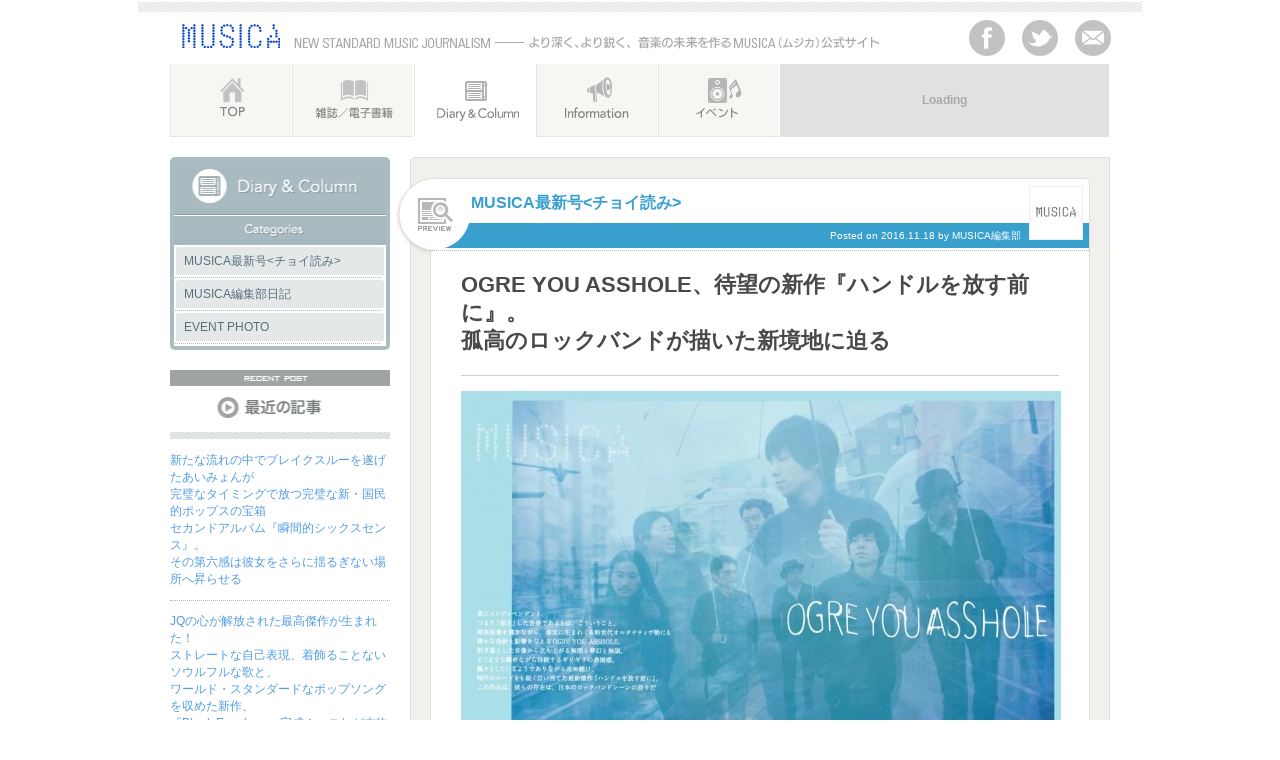

--- FILE ---
content_type: text/html; charset=UTF-8
request_url: http://musica-net.jp/articles/preview/5855/
body_size: 11234
content:
<!DOCTYPE html PUBLIC "-//W3C//DTD XHTML 1.0 Strict//EN"
	"http://www.w3.org/TR/xhtml1/DTD/xhtml1-strict.dtd">
<html>
	<head>
		<meta http-equiv="Content-type" content="text/html; charset=utf-8">
		<title>MUSICA(ムジカ)  &raquo; Blog Archive   &raquo; OGRE YOU ASSHOLE、待望の新作『ハンドルを放す前に』。 孤高のロックバンドが描いた新境地に迫る</title>
		<meta name="keywords" content="音楽,雑誌,電子書籍,ロック,フェス,ライヴ,アルバム"> 
		<meta name="description" content="日本の最新音楽情報を発信する音楽雑誌『MUSICA』。アーティストへのインタヴューからディスクレヴュー、ライヴレポート、ツアーやレコーディングへの潜入密着記事など、独自の視点で新たな音楽メディア／シーンを創造します。毎月15日発売。電子書籍版も発行中。">
    	<link rel="stylesheet" href="/css/normalize.css" type="text/css" media="screen" title="no title" charset="utf-8">
		<link href='http://fonts.googleapis.com/css?family=Istok+Web:400,700' rel='stylesheet' type='text/css'>
		<link rel="stylesheet" href="/css/master.css" type="text/css" media="screen" title="no title" charset="utf-8">
		<link rel="stylesheet" href="/css/single.css" type="text/css" media="screen" title="no title" charset="utf-8">
		<link rel="shortcut icon" href="/img/favicon.ico">
		<script type="text/javascript" src="/js/jquery-1.4.4.min.js"></script>
		<script type="text/javascript" src="/js/jquery.bgSwitcher-min.js"></script>
		<script type="text/javascript" src="/js/init.js" type="text/javascript"></script>
		<link rel="alternate" type="application/rss+xml" title="MUSICA(ムジカ) &raquo; OGRE YOU ASSHOLE、待望の新作『ハンドルを放す前に』。 &lt;br /&gt;孤高のロックバンドが描いた新境地に迫る のコメントのフィード" href="http://musica-net.jp/articles/preview/5855/feed/" />
<link rel='prev' title='Mrs. GREEN APPLE、自身の音楽をより自由に開花させた &lt;br /&gt;シングル『In the Morning』発表！ &lt;br /&gt;ティーンポップを打ち鳴らしていく決意を大森元貴が語る' href='http://musica-net.jp/articles/preview/5848/' />
<link rel='next' title='ASIAN KUNG-FU GENERATION、 &lt;br /&gt;名盤『ソルファ』を新録リリース！ &lt;br /&gt;今改めて新しい魅力を放つ本作の意義と普遍性' href='http://musica-net.jp/articles/preview/5852/' />
<link rel='canonical' href='http://musica-net.jp/articles/preview/5855/' />
<link rel='shortlink' href='http://musica-net.jp/articles/?p=5855' />
	</head>
	<body class="single single-post postid-5855 single-format-standard">
		<!-- Header -->
		<div id="header">
			<p>NEW STANDARD MUSIC JOURNALISM――より深く、より鋭く、音楽の未来を作るMUSICA （ムジカ）公式サイト</p>
			<ul id="nav">
		    <li id="navi01"><a class="main" href="/">TOP</a></li>
				<li id="navi02"><a class="main" href="/books/">雑誌／電子書籍</a></li>
				<li id="navi03" class="cd">
					<a class="main" href="/articles/">Diary&amp;Column</a>
					<ol class="subNav" id="navi03sub">
						<li class="noArrow">comming soon</li>
					</ol>
				</li>
				<li id="navi04"><a class="main" href="/information/">インフォメーション</a></li>
				<li id="navi05">
					<a class="main" href="/event/">イベント</a>
					<ol class="subNav" id="navi05sub">
						<li><a href="http://kesenrocktokyo.org/">KESEN ROCK TOKYO</a></li>
						<li><a href="http://www.kesenrockfes.com/">KESEN ROCK FESTIVAL</a></li>
						<li class="viewAll"><a href="evnet">イベント一覧を見る</a></li>
					</ol>
				</li>
				<li id="search">
					<div id="cse-search-form" style="width: 100%;">Loading</div>
					<script src="http://www.google.com/jsapi" type="text/javascript"></script>
					<script type="text/javascript"> 
					  google.load('search', '1', {language : 'ja', style : google.loader.themes.MINIMALIST});
					  google.setOnLoadCallback(function() {
					    var customSearchOptions = {};
					    var customSearchControl = new google.search.CustomSearchControl(
					      '008833570916097928881:-ryc2yeo3-4', customSearchOptions);
					    customSearchControl.setResultSetSize(google.search.Search.FILTERED_CSE_RESULTSET);
					    var options = new google.search.DrawOptions();
					    options.enableSearchboxOnly("http://musica-net.jp/search/");
					    customSearchControl.draw('cse-search-form', options);
					  }, true);
					</script>
				</li>
			</ul>
			<ul class="socialLink">
				<li class="musicaFacebook"><a href="http://www.facebook.com/pages/MUSICArocks/293977820644255">facebook</a></li>
				<li class="musicaTwitter"><a href="https://twitter.com/#!/MUSICArocks/">Twitter</a></li>
				<li class="musicaContact"><a href="/outline/#tabs1-contact">Contackt</a></li>
				<!--<li class="musicaRss"><a href="/rss/">RSS</a></li>-->
			</ul>
		</div>
		<!-- / Header -->
		<!-- articles -->
		<div id="articles">

			<!-- Article Side -->
			<div id="articleSide">

                <!-- article -->
				<div class="post">
					<div class="postHeader">
						<div class="seriesName preview"><a href="http://musica-net.jp/articles/preview/" title="MUSICA最新号&lt;チョイ読み&gt; の投稿をすべて表示" rel="category tag">MUSICA最新号&lt;チョイ読み&gt;</a><a href="http://musica-net.jp/articles/preview/" class="catIcon">preview</a></div>
						<div class="posted preview">Posted on 2016.11.18 by MUSICA編集部<a href="https://twitter.com/#!/MUSICArocks"><img src="/img/icon/icon_MUSICArocks.jpg"></a></div>
					</div>
					<div class="postBody">
					  <h1>OGRE YOU ASSHOLE、待望の新作『ハンドルを放す前に』。 <br />孤高のロックバンドが描いた新境地に迫る</h1>
<p><img class="aligncenter size-large articleImg" title="OGRE YOU ASSHOLE" src="/articles/wp-content/uploads/2016/11/OGRE-YOU-ASSHOLE-600x394.jpg" alt="" /></p>
<h2>何か起こる寸前って、本来は感情が一番昂ってる<br />状態だと思うんですよ。ほんとはそこがピークなんです。<br />で、そのピークをちゃんと対象化して表現するっていうか。<br />………俺、感情とかはどうでもいいんですよね</h2>
<p><span class="caption">『MUSICA 12月号 Vol.116』P.84より掲載</span></p>
<p>&nbsp;</p>
<p class="question">■『homely』、『100年後』、『ペーパークラフト』の3部作以前と以降でOGREの音楽的なアイデンティティはガラリと変わったわけですけど、それを経て今回はファーストアルバム以来となるセルフプロデュースということで。</p>
<p>出戸学（G&amp;Vo）「まぁでも、ファーストは『CD作る？』『あ、作りたいです』みたいな感じでスタジオ連れてかれて、ほんとに何が何だかわからない状態でやってたから。しかも連れて行かれた先が小室哲哉のスタジオだったんで」</p>
<p class="question">■え、マジで？　そうだったんだ？</p>
<p>出戸「そうなんですよ（笑）。だから、僕らとしてはロックをやってるつもりなのに、録ってみたら飼い慣らされた感じのポップスの音色になっちゃって。その頃はUSインディみたいな音が好きだったんで、なんでこうなるんだろう？と思って。エンジニアさんもポップスの人だったから今考えれば当然なんですけど、当時はなんでそんな音になってるのかワケがわからなくて（笑）。そういう状態だったから、言ってみたら今回が初めてのセルフプロデュース・アルバムなんです」</p>
<p class="question">■凄い面白い話をありがとう（笑）。では初プロデュースにあたり、自分達ではどういうイメージでこのアルバムに向かってきたんですか。</p>
<p>出戸「その3部作はそれぞれ最初に割とコンセプトをはっきり立てて、そこに向かって行く作り方をやってたんですけど、今回は逆にコンセプトは立てず、1曲1曲好きに作ろうっていうことになって。下手したら完全にバラバラで、アルバム1枚としてまとまらなくてもいいやぐらいの気持ちで、とりあえず自分がいいと思う質感のものを並べていこうっていうところから始まったんですよね。で、俺と馬渕がそれぞれ作って」</p>
<p class="question">■ふたりも各々勝手に作っていく感じ？</p>
<p>馬渕啓（G）「勝手に。ほんとバラバラですね」</p>
<p>出戸「特に言葉もなく、好きに作ったよね。で、できた順に音を渡し合っていって」</p>
<p class="question">■なんでそういう作り方をしたかったの？</p>
<p>出戸「コンセプトを立ててやるってやり方をもう一回するよりも、なんか違った感じでやりたかったっていうのが一番ですかね」</p>
<p class="question">■逆に言うと、3部作をやりたかったのはどうしてだったの？　そもそもこのバンドって、その「なんか違った感じ」を常に開拓していきたい気持ちがあるバンドだと思うんだけど。</p>
<p>出戸「3部作の最初の『homely』がそれまでの作品からあまりにも変わり過ぎて、そこでまたすぐ次で変わったら意味わかんないなと思って」</p>
<p>馬渕「1枚だけだと、ただ単に『やってみました』みたいな感じになっちゃうから、説得力ないじゃないですか。そういうバンドって多いと思うんですけど、そうはなりたくないっていうのはあって」</p>
<p>出戸「うん。あと、自分達でも捉え切れてない部分もあったしね。そこはもう2枚ぐらいやらないと周りもわかんないだろうし、自分達の中にももっと取り入れたい要素があったから、それをするためには3枚作る必要があったって感じですね」</p>
<p class="question">■ということは、今回そのやり方を変えたのは、3部作を作ってる間にライヴの形態も変わったこと含め、自分達の新しい音楽の肉体みたいなものをちゃんとビルドアップできたっていう実感があったからこそでもあるんだ？</p>
<p>出戸「そうですね。3部作で学んだことは結構あったんで、それを踏まえてまた新たにっていう。でも、今回はほんとに全部自分達で決めて作った、今までよりも自分に近いものだから。だから今まで以上に評判が気になります（笑）。みんなに『どうだった？』とか訊きたくなる」</p>
<p class="question">■いや、ほんとに素晴らしいよ。</p>
<p>馬渕「ああよかった」</p>
<p class="question">■OGREの作品は毎回素晴らしいけど、『homely』から『ペーパークラフト』まででやってきたものが、ちゃんと血肉化されて、オリジナルな形で昇華されたなってことが凄く感じられるアルバムだと思う。オリジナリティっていう意味では、一番強く出てるアルバムなんじゃないかと思います。</p>
<p>出戸「それは嬉しいですね」</p>
<p>馬渕「正直、やる前は不安な部分もありましたからね。石原さんがいなくなって、やっぱOGREはプロデューサーの力だったんだって言われるのも嫌だったから。かなり緊張はしてたよね」</p>
<p class="question">■コンセプトに縛られないで曲を作っていこうってなった時に、それぞれどんなことを思いながら曲を作っていったの？</p>
<p>出戸「俺は完全に自分の好きな質感とか、そういうのだけですね。言葉とかじゃなくて、手触りとか。でも、最初はちょっと身動きができない感じがあった。コンセプトがあるってことは拠りどころがあるってことだから、迷った時にそれを基本に考えると発想もしやすかったりするんですけど、今回はそれがないから逆に難しくて。やっぱり発想って、何か制限があったほうがどんどん出てくるんですよね」</p>
<p class="question">■確かにそうだよね。完全な更地に立ってフリーハンドでやるってなると、逆に難しいよね。</p>
<p>出戸「そうそう。でも曲数が増えてくると、なんとなく後は何が必要かっていうのが見えてきて、制限が出てくるから。だから後半はどんどん出てきたんですけど、エンジンかかるの遅かったですね。馬渕のほうが先にいろんな曲持ってきて」</p>
<p>馬渕「俺は割といつもそんな感じで作ってるからね。いいアイディアが浮かんだら、それを試してみるっていう感じだから。僕はメロディは作ってなくて、最後に出戸がメロディを乗せるんですけど、出戸が歌うであろうということを想定してどんな感じがいいかなって考えながらやってて――」</p>
<p>（続きは<a href="https://www.amazon.co.jp/MUSICA-%E3%83%A0%E3%82%B8%E3%82%AB-2016%E5%B9%B4-12-%E6%9C%88%E5%8F%B7/dp/B01LZXECPX/ref=sr_1_1?ie=UTF8&amp;qid=1479123715&amp;sr=8-1&amp;keywords=MUSICA">本誌をチェック！</a>）</p>
<p><span class="authur">text by有泉智子</span></p>
<p><span class="caption">『MUSICA12月号 Vol.116』</span></p>
					</div>
				</div>
				<!-- /article --> 

			<div class="nav-below">
				<span class="pagenation nav-previous"><a href="http://musica-net.jp/articles/preview/5848/" rel="prev">« 前の記事</a></span>
				<span class="pagenation nav-next"><a href="http://musica-net.jp/articles/preview/5852/" rel="next">次の記事 »</a></span>
				<span class="pagetitle prev-link"><a href="http://musica-net.jp/articles/preview/5848/" rel="prev">Mrs. GREEN APPLE、自身の音楽をより自由に開花させた <br />シングル『In the Morning』発表！ <br />ティーンポップを打ち鳴らしていく決意を大森元貴が語る</a></span>
				<span class="pagetitle next-link"><a href="http://musica-net.jp/articles/preview/5852/" rel="next">ASIAN KUNG-FU GENERATION、 <br />名盤『ソルファ』を新録リリース！ <br />今改めて新しい魅力を放つ本作の意義と普遍性</a></span>
			</div>
			</div>
			<!-- /Article Side -->

			<!-- Menu Side -->
			<div id="menuSide">
	<div id="categories-4" class="widget_categories widget"><h3>Categories</h3>		<ul>
	<li class="cat-item cat-item-3"><a href="http://musica-net.jp/articles/preview/" title="MUSICA最新号&lt;チョイ読み&gt; に含まれる投稿をすべて表示">MUSICA最新号&lt;チョイ読み&gt;</a>
</li>
	<li class="cat-item cat-item-1"><a href="http://musica-net.jp/articles/diary/" title="MUSICA編集部日記 に含まれる投稿をすべて表示">MUSICA編集部日記</a>
</li>
	<li class="cat-item cat-item-4"><a href="http://musica-net.jp/articles/live/" title="EVENT PHOTO に含まれる投稿をすべて表示">EVENT PHOTO</a>
</li>
		</ul>
</div>		<div id="recent-posts-4" class="widget_recent_entries widget">		<h3>Recent Entries</h3>		<ul>
				<li><a href="http://musica-net.jp/articles/preview/7310/" title="新たな流れの中でブレイクスルーを遂げたあいみょんが&lt;br /&gt;完璧なタイミングで放つ完璧な新・国民的ポップスの宝箱&lt;br /&gt;セカンドアルバム『瞬間的シックスセンス』。&lt;br /&gt;その第六感は彼女をさらに揺るぎない場所へ昇らせる">新たな流れの中でブレイクスルーを遂げたあいみょんが<br />完璧なタイミングで放つ完璧な新・国民的ポップスの宝箱<br />セカンドアルバム『瞬間的シックスセンス』。<br />その第六感は彼女をさらに揺るぎない場所へ昇らせる</a></li>
				<li><a href="http://musica-net.jp/articles/preview/7304/" title="JQの心が解放された最高傑作が生まれた！&lt;br /&gt;ストレートな自己表現、着飾ることないソウルフルな歌と、&lt;br /&gt;ワールド・スタンダードなポップソングを収めた新作、&lt;br /&gt;『Blank Envelope』完成！　これが本物のNulbarichだ！">JQの心が解放された最高傑作が生まれた！<br />ストレートな自己表現、着飾ることないソウルフルな歌と、<br />ワールド・スタンダードなポップソングを収めた新作、<br />『Blank Envelope』完成！　これが本物のNulbarichだ！</a></li>
				<li><a href="http://musica-net.jp/articles/preview/7292/" title="孤独に加速する焦燥と見知らぬ他者と分かち合う喜び、&lt;br /&gt;見失う自分と夢を見る自分、世界への違和感と愛おしさ、&lt;br /&gt;今を手放し踏み出す怖さとまだ見ぬ明日への好奇心――&lt;br /&gt;新たな才能、Eve。『おとぎ』と彼の背景を解き明かす">孤独に加速する焦燥と見知らぬ他者と分かち合う喜び、<br />見失う自分と夢を見る自分、世界への違和感と愛おしさ、<br />今を手放し踏み出す怖さとまだ見ぬ明日への好奇心――<br />新たな才能、Eve。『おとぎ』と彼の背景を解き明かす</a></li>
				<li><a href="http://musica-net.jp/articles/preview/7281/" title="カッティングエッジなセンスを持った巨大な才能と&lt;br /&gt;メインストリームを撃ち抜く野心。&lt;br /&gt;新たな世代による次代の音楽カルチャーが真の自由を&lt;br /&gt;勝ち獲るための鍵を握る最重要バンド、King Gnu！">カッティングエッジなセンスを持った巨大な才能と<br />メインストリームを撃ち抜く野心。<br />新たな世代による次代の音楽カルチャーが真の自由を<br />勝ち獲るための鍵を握る最重要バンド、King Gnu！</a></li>
				<li><a href="http://musica-net.jp/articles/preview/7273/" title="大胆かつエキサイティングに未知なる挑戦へと踏み出し、&lt;br /&gt;ジャンルでも時代性でもなく星野源の音楽を革新することで&lt;br /&gt;そのすべてを更新した鮮烈な大傑作『POP VIRUS』。&lt;br /&gt;その核と背景を、アルバム楽曲解説と共に深く紐解く！">大胆かつエキサイティングに未知なる挑戦へと踏み出し、<br />ジャンルでも時代性でもなく星野源の音楽を革新することで<br />そのすべてを更新した鮮烈な大傑作『POP VIRUS』。<br />その核と背景を、アルバム楽曲解説と共に深く紐解く！</a></li>
				<li><a href="http://musica-net.jp/articles/preview/7253/" title="新作『これからの麺カタコッテリの話をしよう』の&lt;br /&gt;すべてを解き明かすスペシャル・コッテリ・ブック！&lt;br /&gt;マキシマムザ亮君による新作こだわりインタヴューと、&lt;br /&gt;4人全員での振り返りインタヴューの2本立て特集！">新作『これからの麺カタコッテリの話をしよう』の<br />すべてを解き明かすスペシャル・コッテリ・ブック！<br />マキシマムザ亮君による新作こだわりインタヴューと、<br />4人全員での振り返りインタヴューの2本立て特集！</a></li>
				<li><a href="http://musica-net.jp/articles/preview/7259/" title="遂にソロとしての本道を極めたアルバム『JAPRISON』。&lt;br /&gt;海外動向含め、今こそラッパーとしての自我と自負、&lt;br /&gt;ポップミュージックへの決着と挑戦を果たしにいった&lt;br /&gt;SKY-HIの覚悟を徹底的に語り尽くすバックカバー特集！">遂にソロとしての本道を極めたアルバム『JAPRISON』。<br />海外動向含め、今こそラッパーとしての自我と自負、<br />ポップミュージックへの決着と挑戦を果たしにいった<br />SKY-HIの覚悟を徹底的に語り尽くすバックカバー特集！</a></li>
				<li><a href="http://musica-net.jp/articles/preview/7246/" title="強い野心と覚悟、それを成し遂げ得るだけの巨大な才能。&lt;br /&gt;この世代が、何より自分自身が真の自由を勝ち獲るために。&lt;br /&gt;2020年代へのカギを握る最重要バンド、King Gnu。&lt;br /&gt;彼らのアルバム『Sympa』が2019年の新たな扉を開く">強い野心と覚悟、それを成し遂げ得るだけの巨大な才能。<br />この世代が、何より自分自身が真の自由を勝ち獲るために。<br />2020年代へのカギを握る最重要バンド、King Gnu。<br />彼らのアルバム『Sympa』が2019年の新たな扉を開く</a></li>
				<li><a href="http://musica-net.jp/articles/preview/7235/" title="25周年を超えたMr.Childrenが放った&lt;br /&gt;強靭なる挑戦作にして衝動作『重力と呼吸』！&lt;br /&gt;確信をもって新たにしたロックバンドとしての本能と覚悟を&lt;br /&gt;桜井和寿、静かに熱く語り尽くす決定版インタヴュー！">25周年を超えたMr.Childrenが放った<br />強靭なる挑戦作にして衝動作『重力と呼吸』！<br />確信をもって新たにしたロックバンドとしての本能と覚悟を<br />桜井和寿、静かに熱く語り尽くす決定版インタヴュー！</a></li>
				<li><a href="http://musica-net.jp/articles/preview/7227/" title="削ぎ落されたサウンドプロダクションの中で、&lt;br /&gt;豊潤で果てなき宇宙を響かせたアルバム『Sonatine』。&lt;br /&gt;大いなる進化と深化によって鮮やかに真価を開花させ、&lt;br /&gt;猛スピードで新たなフェーズをひた走る3人と語り合う！">削ぎ落されたサウンドプロダクションの中で、<br />豊潤で果てなき宇宙を響かせたアルバム『Sonatine』。<br />大いなる進化と深化によって鮮やかに真価を開花させ、<br />猛スピードで新たなフェーズをひた走る3人と語り合う！</a></li>
				</ul>
		</div><div id="archives-4" class="widget_archive widget"><h3>Monthly Archives</h3>		<ul>
			<li><a href='http://musica-net.jp/articles/date/2019/02/' title='2019年2月'>2019年2月</a>&nbsp;(1)</li>
	<li><a href='http://musica-net.jp/articles/date/2019/01/' title='2019年1月'>2019年1月</a>&nbsp;(7)</li>
	<li><a href='http://musica-net.jp/articles/date/2018/10/' title='2018年10月'>2018年10月</a>&nbsp;(1)</li>
	<li><a href='http://musica-net.jp/articles/date/2018/08/' title='2018年8月'>2018年8月</a>&nbsp;(8)</li>
	<li><a href='http://musica-net.jp/articles/date/2018/07/' title='2018年7月'>2018年7月</a>&nbsp;(4)</li>
	<li><a href='http://musica-net.jp/articles/date/2018/06/' title='2018年6月'>2018年6月</a>&nbsp;(8)</li>
	<li><a href='http://musica-net.jp/articles/date/2018/05/' title='2018年5月'>2018年5月</a>&nbsp;(8)</li>
	<li><a href='http://musica-net.jp/articles/date/2018/04/' title='2018年4月'>2018年4月</a>&nbsp;(8)</li>
	<li><a href='http://musica-net.jp/articles/date/2018/03/' title='2018年3月'>2018年3月</a>&nbsp;(10)</li>
	<li><a href='http://musica-net.jp/articles/date/2018/02/' title='2018年2月'>2018年2月</a>&nbsp;(8)</li>
	<li><a href='http://musica-net.jp/articles/date/2018/01/' title='2018年1月'>2018年1月</a>&nbsp;(9)</li>
	<li><a href='http://musica-net.jp/articles/date/2017/12/' title='2017年12月'>2017年12月</a>&nbsp;(9)</li>
	<li><a href='http://musica-net.jp/articles/date/2017/11/' title='2017年11月'>2017年11月</a>&nbsp;(11)</li>
	<li><a href='http://musica-net.jp/articles/date/2017/10/' title='2017年10月'>2017年10月</a>&nbsp;(12)</li>
	<li><a href='http://musica-net.jp/articles/date/2017/09/' title='2017年9月'>2017年9月</a>&nbsp;(11)</li>
	<li><a href='http://musica-net.jp/articles/date/2017/08/' title='2017年8月'>2017年8月</a>&nbsp;(9)</li>
	<li><a href='http://musica-net.jp/articles/date/2017/07/' title='2017年7月'>2017年7月</a>&nbsp;(10)</li>
	<li><a href='http://musica-net.jp/articles/date/2017/06/' title='2017年6月'>2017年6月</a>&nbsp;(11)</li>
	<li><a href='http://musica-net.jp/articles/date/2017/05/' title='2017年5月'>2017年5月</a>&nbsp;(10)</li>
	<li><a href='http://musica-net.jp/articles/date/2017/04/' title='2017年4月'>2017年4月</a>&nbsp;(8)</li>
	<li><a href='http://musica-net.jp/articles/date/2017/03/' title='2017年3月'>2017年3月</a>&nbsp;(9)</li>
	<li><a href='http://musica-net.jp/articles/date/2017/02/' title='2017年2月'>2017年2月</a>&nbsp;(8)</li>
	<li><a href='http://musica-net.jp/articles/date/2017/01/' title='2017年1月'>2017年1月</a>&nbsp;(11)</li>
	<li><a href='http://musica-net.jp/articles/date/2016/12/' title='2016年12月'>2016年12月</a>&nbsp;(4)</li>
	<li><a href='http://musica-net.jp/articles/date/2016/11/' title='2016年11月'>2016年11月</a>&nbsp;(9)</li>
	<li><a href='http://musica-net.jp/articles/date/2016/10/' title='2016年10月'>2016年10月</a>&nbsp;(8)</li>
	<li><a href='http://musica-net.jp/articles/date/2016/09/' title='2016年9月'>2016年9月</a>&nbsp;(8)</li>
	<li><a href='http://musica-net.jp/articles/date/2016/08/' title='2016年8月'>2016年8月</a>&nbsp;(9)</li>
	<li><a href='http://musica-net.jp/articles/date/2016/07/' title='2016年7月'>2016年7月</a>&nbsp;(10)</li>
	<li><a href='http://musica-net.jp/articles/date/2016/06/' title='2016年6月'>2016年6月</a>&nbsp;(11)</li>
	<li><a href='http://musica-net.jp/articles/date/2016/05/' title='2016年5月'>2016年5月</a>&nbsp;(10)</li>
	<li><a href='http://musica-net.jp/articles/date/2016/04/' title='2016年4月'>2016年4月</a>&nbsp;(6)</li>
	<li><a href='http://musica-net.jp/articles/date/2016/03/' title='2016年3月'>2016年3月</a>&nbsp;(10)</li>
	<li><a href='http://musica-net.jp/articles/date/2016/02/' title='2016年2月'>2016年2月</a>&nbsp;(10)</li>
	<li><a href='http://musica-net.jp/articles/date/2016/01/' title='2016年1月'>2016年1月</a>&nbsp;(7)</li>
	<li><a href='http://musica-net.jp/articles/date/2015/12/' title='2015年12月'>2015年12月</a>&nbsp;(7)</li>
	<li><a href='http://musica-net.jp/articles/date/2015/11/' title='2015年11月'>2015年11月</a>&nbsp;(6)</li>
	<li><a href='http://musica-net.jp/articles/date/2015/10/' title='2015年10月'>2015年10月</a>&nbsp;(9)</li>
	<li><a href='http://musica-net.jp/articles/date/2015/09/' title='2015年9月'>2015年9月</a>&nbsp;(9)</li>
	<li><a href='http://musica-net.jp/articles/date/2015/08/' title='2015年8月'>2015年8月</a>&nbsp;(8)</li>
	<li><a href='http://musica-net.jp/articles/date/2015/07/' title='2015年7月'>2015年7月</a>&nbsp;(9)</li>
	<li><a href='http://musica-net.jp/articles/date/2015/06/' title='2015年6月'>2015年6月</a>&nbsp;(8)</li>
	<li><a href='http://musica-net.jp/articles/date/2015/05/' title='2015年5月'>2015年5月</a>&nbsp;(9)</li>
	<li><a href='http://musica-net.jp/articles/date/2015/04/' title='2015年4月'>2015年4月</a>&nbsp;(8)</li>
	<li><a href='http://musica-net.jp/articles/date/2015/03/' title='2015年3月'>2015年3月</a>&nbsp;(8)</li>
	<li><a href='http://musica-net.jp/articles/date/2015/02/' title='2015年2月'>2015年2月</a>&nbsp;(11)</li>
	<li><a href='http://musica-net.jp/articles/date/2015/01/' title='2015年1月'>2015年1月</a>&nbsp;(9)</li>
	<li><a href='http://musica-net.jp/articles/date/2014/12/' title='2014年12月'>2014年12月</a>&nbsp;(9)</li>
	<li><a href='http://musica-net.jp/articles/date/2014/11/' title='2014年11月'>2014年11月</a>&nbsp;(9)</li>
	<li><a href='http://musica-net.jp/articles/date/2014/10/' title='2014年10月'>2014年10月</a>&nbsp;(10)</li>
	<li><a href='http://musica-net.jp/articles/date/2014/09/' title='2014年9月'>2014年9月</a>&nbsp;(10)</li>
	<li><a href='http://musica-net.jp/articles/date/2014/08/' title='2014年8月'>2014年8月</a>&nbsp;(8)</li>
	<li><a href='http://musica-net.jp/articles/date/2014/07/' title='2014年7月'>2014年7月</a>&nbsp;(10)</li>
	<li><a href='http://musica-net.jp/articles/date/2014/06/' title='2014年6月'>2014年6月</a>&nbsp;(4)</li>
	<li><a href='http://musica-net.jp/articles/date/2014/05/' title='2014年5月'>2014年5月</a>&nbsp;(7)</li>
	<li><a href='http://musica-net.jp/articles/date/2014/04/' title='2014年4月'>2014年4月</a>&nbsp;(12)</li>
	<li><a href='http://musica-net.jp/articles/date/2014/03/' title='2014年3月'>2014年3月</a>&nbsp;(5)</li>
	<li><a href='http://musica-net.jp/articles/date/2014/02/' title='2014年2月'>2014年2月</a>&nbsp;(12)</li>
	<li><a href='http://musica-net.jp/articles/date/2014/01/' title='2014年1月'>2014年1月</a>&nbsp;(10)</li>
	<li><a href='http://musica-net.jp/articles/date/2013/12/' title='2013年12月'>2013年12月</a>&nbsp;(12)</li>
	<li><a href='http://musica-net.jp/articles/date/2013/11/' title='2013年11月'>2013年11月</a>&nbsp;(11)</li>
	<li><a href='http://musica-net.jp/articles/date/2013/10/' title='2013年10月'>2013年10月</a>&nbsp;(9)</li>
	<li><a href='http://musica-net.jp/articles/date/2013/09/' title='2013年9月'>2013年9月</a>&nbsp;(8)</li>
	<li><a href='http://musica-net.jp/articles/date/2013/08/' title='2013年8月'>2013年8月</a>&nbsp;(10)</li>
	<li><a href='http://musica-net.jp/articles/date/2013/07/' title='2013年7月'>2013年7月</a>&nbsp;(8)</li>
	<li><a href='http://musica-net.jp/articles/date/2013/06/' title='2013年6月'>2013年6月</a>&nbsp;(15)</li>
	<li><a href='http://musica-net.jp/articles/date/2013/05/' title='2013年5月'>2013年5月</a>&nbsp;(11)</li>
	<li><a href='http://musica-net.jp/articles/date/2013/04/' title='2013年4月'>2013年4月</a>&nbsp;(6)</li>
	<li><a href='http://musica-net.jp/articles/date/2013/03/' title='2013年3月'>2013年3月</a>&nbsp;(7)</li>
	<li><a href='http://musica-net.jp/articles/date/2013/02/' title='2013年2月'>2013年2月</a>&nbsp;(16)</li>
	<li><a href='http://musica-net.jp/articles/date/2013/01/' title='2013年1月'>2013年1月</a>&nbsp;(10)</li>
	<li><a href='http://musica-net.jp/articles/date/2012/12/' title='2012年12月'>2012年12月</a>&nbsp;(17)</li>
	<li><a href='http://musica-net.jp/articles/date/2012/11/' title='2012年11月'>2012年11月</a>&nbsp;(16)</li>
	<li><a href='http://musica-net.jp/articles/date/2012/10/' title='2012年10月'>2012年10月</a>&nbsp;(16)</li>
	<li><a href='http://musica-net.jp/articles/date/2012/09/' title='2012年9月'>2012年9月</a>&nbsp;(20)</li>
	<li><a href='http://musica-net.jp/articles/date/2012/08/' title='2012年8月'>2012年8月</a>&nbsp;(23)</li>
	<li><a href='http://musica-net.jp/articles/date/2012/07/' title='2012年7月'>2012年7月</a>&nbsp;(8)</li>
	<li><a href='http://musica-net.jp/articles/date/2012/06/' title='2012年6月'>2012年6月</a>&nbsp;(19)</li>
	<li><a href='http://musica-net.jp/articles/date/2012/05/' title='2012年5月'>2012年5月</a>&nbsp;(15)</li>
	<li><a href='http://musica-net.jp/articles/date/2012/04/' title='2012年4月'>2012年4月</a>&nbsp;(13)</li>
	<li><a href='http://musica-net.jp/articles/date/2012/03/' title='2012年3月'>2012年3月</a>&nbsp;(18)</li>
	<li><a href='http://musica-net.jp/articles/date/2012/02/' title='2012年2月'>2012年2月</a>&nbsp;(17)</li>
		</ul>
</div>	<div id="text-12" class="topBanner widget_text"><!--音小屋-->			<div class="textwidget"><div class="textwidget"><a href="/otokoya/"><img src="/img/banner/bnr_otokoya.gif"></a></div>
</div>
		</div>	<div id="text-2" class="twitter widget_text"><h3>MUSICA発信twitter</h3>			<div class="textwidget">					<p>編集部、編集長、社長のツイートをまとめ読み！ 今日はどんなことをつぶやいているか…？ 要チェック!!</p>
					<div class="tPerson">
						<a href="https://twitter.com/#!/MUSICArocks" target="_blank" class="tPic"><img src="/img/icon/icon_MUSICArocks.jpg"></a>
						<a href="https://twitter.com/#!/MUSICArocks" target="_blank" class="tCom"><span>@MUSICArocks MUSICA編集部</span>音楽雑誌『MUSICA』（毎月15日発売！）の編集部アカウント。取材状況やお知らせなど呟いていきます。よろしくお願いします！</a>
					</div>
					<div class="tPerson">
						<a href="https://twitter.com/#!/tomoko_ary" target="_blank" class="tPic"><img src="/img/icon/icon_tomoko_ary.jpg"></a>
						<a href="https://twitter.com/#!/tomoko_ary" target="_blank" class="tCom"><span>@tomoko_ary　有泉智子</span>編集長です。1980年生まれ牡羊座、割と極端な性格。音楽や取材のことから日々のことまで気の向くまま呟いてます。</a>
					</div>
					<div class="tPerson">
						<a href="https://twitter.com/#!/sikappe" target="_blank" class="tPic"><img src="/img/icon/icon_sikappe.jpg"></a>
						<a href="https://twitter.com/#!/sikappe" target="_blank" class="tCom"><span>@sikappe　鹿野 淳</span>おはようございます。いろんな所で食っちゃべったり、イベントやフェスやパーティーを開いたり、MUSICAで書いたり、出版社の社長したりしてます。</a>
					</div>
					<a id="read3Tweet" href="/twitter/">今すぐまとめて読む</a></div>
		</div><div id="text-3" class="twitter widget_text"><h3>みんなのtwitter</h3>			<div class="textwidget"><script charset="utf-8" src="http://widgets.twimg.com/j/2/widget.js"></script>
<script>
new TWTR.Widget({
  version: 2,
  type: 'search',
  search: '#musicarocks',
  interval: 30000,
  title: 'ハッシュタグ#musicarocksをつけてつぶやこう！',
  subject: 'みんなのtwitter',
  width: 'auto',
  height: 300,
  theme: {
    shell: {
      background: '#24bdc5',
      color: '#ffffff'
    },
    tweets: {
      background: '#ffffff',
      color: '#444444',
      links: '#1985b5'
    }
  },
  features: {
    scrollbar: false,
    loop: true,
    live: true,
    behavior: 'default'
  }
}).render().start();
</script>
<a id="tweetWtag" href="http://twitter.com/intent/tweet?text=%E3%81%82%E3%81%AA%E3%81%9F%E3%81%AE%E7%86%B1%E3%81%84%E6%80%9D%E3%81%84%E3%82%92%E3%81%A4%E3%81%B6%E3%82%84%E3%81%84%E3%81%A6%E3%81%8F%E3%81%A0%E3%81%95%E3%81%84%EF%BC%81&url=http%3A//www.musica-net.jp&hashtags=musicaRocks">MUSICAについてつぶやく！	</a></div>
		</div>	<div id="text-6" class="ads widget_text"><!--彼女は嘘を愛しすぎてる-->			<div class="textwidget"><a href="http://www.kanouso.com/" target="_blank"><img src="/img/banner/bnr_kanouso2.gif"></a></div>
		</div><div id="text-7" class="ads widget_text"><!--震災メッセージサイト HOPE FOR TOMORROW-->			<div class="textwidget"><a href="/hope/index.html"><img src="/img/banner/bnr_hft.gif"></a></div>
		</div><div id="text-8" class="ads widget_text"><!--KESEN ROCK TOKYO-->			<div class="textwidget"><a href="http://kesenrocktokyo.org/"><img src="/img/banner/bnr_kesen_rock.gif"></a></div>
		</div><div id="text-9" class="ads widget_text"><!--www.nexus-web.net-->			<div class="textwidget"><a href="http://www.nexus-web.net/"><img src="/img/banner/bnr_nexus.gif"></a></div>
		</div>			</div>
			<!-- /Menu Side -->		</div>
		<!-- /articles -->

		<!-- Footer -->
		<div id="footer">
			<div id="siteInfo">
				<div id="abouSite">
					<h4>このサイトについて</h4>
					<p>このサイトは、日本のロック情報満載の月刊音楽雑誌『MUSICA』の公式ウェブサイトです。雑誌および電子書籍の販売をはじめ、ライブイベントやUSTREAM番組の情報などを発信していきます。なお、本サイトは株式会社FACTが所有・運営しております。本サイト上の文章、写真、映像などのコンテンツの著作権その他一切の権利はFACTに帰属します。これらのコンテンツを許可なく複製、転載、販売など不正使用することを固く禁じます。</p>
					<a href="/outline/#tabs1-privacy" class="footerLink">個人情報保護方針</a>
				</div>
				<div id="siteMap1" class="sitemap">
					<h4 class="headline">雑誌／電子書籍</h4>
					<a href="/books/" class="footerLink">MUSICA 雑誌／電子書籍一覧</a>
					<h4>Diary&amp;Column</h4>
					<a href="/articles/" class="footerLink">最新号のチョイ読み／編集部日記</a>
					<h4>Information</h4>
					<a href="/information/" class="footerLink">インフォメーション一覧</a>
				</div>
				<div id="siteMap2" class="sitemap">
					<h4 class="headline">お詫びと訂正</h4>
					<a href="/information/#tab-correction" class="footerLink">お詫びと訂正一覧</a>
					<h4>Twitter</h4>
					<a href="/twitter/" class="footerLink">Twitterまとめ読み/みんなのtwitter</a>
					<h4>Diary&amp;Column</h4>
					<a href="/articles/" class="footerLink">最新号のチョイ読み／編集部日記</a>
				</div>
				<div id="aboutCompany">
					<h4>株式会社FACT</h4>
					<p>〒155-0031<br />東京都世田谷区北沢2-14-16北沢プラザビル4F</p>
					<a href="/outline/#tabs1-company" class="footerLink">会社概要</a>
					<a href="/outline/#tabs1-recruit" class="footerLink">採用情報</a>
					<a href="/outline/#tabs1-contact" class="footerLink">お問い合わせ</a>
					<ul class="socialLink mini">
						<li class="fMini"><a href="http://www.facebook.com/pages/MUSICArocks/293977820644255">facebook</a></li>
						<li class="tMini"><a href="https://twitter.com/#!/MUSICArocks/">Twitter</a></li>
						<li class="cMini"><a href="/outline/#tabs1-contact">Contackt</a></li>
						<!--<li class="rMini"><a href="rss/">RSS</a></li>-->
					</ul>
				</div>
			</div>
			<div id="copyright">Copyright&nbsp;&copy;&nbsp;2007-2026 FACT Inc. All Rights Reserved.</div>
		</div>
		<!-- /Footer -->

	<script type="text/javascript">
     var _gaq = _gaq || [];
     _gaq.push(['_setAccount', 'UA-28228382-1']);
     _gaq.push(['_trackPageview']);

     (function() {
          var ga = document.createElement('script'); ga.type = 'text/javascript'; ga.async = true;
          ga.src = ('https:' == document.location.protocol ? 'https://ssl' : 'http://www') + '.google-analytics.com/ga.js';
          var s = document.getElementsByTagName('script')[0]; s.parentNode.insertBefore(ga, s);
     })();
</script>
	</body>
</html>

--- FILE ---
content_type: text/css
request_url: http://musica-net.jp/css/master.css
body_size: 3841
content:
f/*======================================

     global

=======================================*/
body{
    width: 100%;
    margin: 0 auto;
    background: #f8f8f4 url(../img/bg_body.gif) center top repeat-y;
    font-family:"ヒラギノ角ゴ Pro W3", "Hiragino Kaku Gothic Pro",Osaka, "メイリオ", Meiryo, "ＭＳ Ｐゴシック", "MS PGothic", sans-serif;
    line-height: 120%;
}
body:before{
	position: absolute;
	top: 0;
	left: 50%;
	width: 1004px;
	margin-left: -502px;
	height: 12px;
	content: '';
    background: transparent url(../img/bg_header.png) left top repeat-x;
}
h1,h2,h3,h4{
	font-size: 100%;
	line-height: normal;
}
a:link{
	color: #539de1;
	text-decoration: none;
}
a:visited{
	color: #539de1;
	text-decoration: none;
}
a:active{
	color: #f44583;
	text-decoration: none;
}
a:hover{
	color: #539de1;
	text-decoration: underline;
}
/*======================================

     Header

=======================================*/
div#header{
    position: relative;
    width: 1000px;
    margin: 0 auto;
    padding-top: 64px;
}
div#header p{
	/*display: none; if jquery.bgSwitcher is on*/
	position: absolute;
	top: 24px;
	left: 12px;
	width: 698px;
	height: 0 !important;
	height /**/: 25px;
	padding-top: 25px;
	margin: 0 0 0 30px;
	font-size: 12px;
	overflow: hidden;
	outline: none;
	background: transparent url(../img/logo.gif) left top no-repeat;
}

div#header ul#nav{
    width: 940px;
    height: 73px;
    margin: 0 auto;
    padding: 0;
}
div#header ul#nav li{
	position: relative;
    float: left;
    list-style: none;
}

div#header ul#nav li a.main{
	display: block;
    width: 120px;
    height: 0 !important;
	height /**/: 72px;
	padding-top: 72px;
    margin: 0 1px 0 0;
    outline: none;
    overflow: hidden;
    font-size: 12px;
    text-align: center;
    line-height: 73px;
    border-style: solid;
    border-color: #e5e5e5;
    border-width: 0 0 1px 1px;
    background-color: #f7f6f3;
    background-image: url(../img/navi.png);
}
div#header ul#nav li#navi01 a.main{
	background-position: left top;
}
div#header ul#nav li#navi02 a.main{
	background-position: -122px top;
}
div#header ul#nav li#navi03 a.main{
	background-position: -244px top;
}
div#header ul#nav li#navi04 a.main{
	background-position: -366px top;
}
div#header ul#nav li#navi05 a.main{
	background-position: -488px top;
}
div#header ul#nav a.main:active{
	background-color: #fff;
}
div#header ul#nav a.main:hover{
	background-color: #fff;
	border-color: #fff;
}
div#header ul#nav li.cd a.main{
	background-color: #fff;
	border-bottom: none;
}
div#header ul#nav li.opened a.main{
	width: 119px;
	height: 71px;
	background-color: #e9e6de;
	border: solid 1px #c9c7c0;
	border-bottom: solid 1px #e9e6de;
	background-image: url(../img/navi_pink.png);
}
div#header ul#nav li#search{
    width: 329px;
    background-color: #dfe1e3;
    display: block;
    height: 73px;
    margin: 0 1px 0 0;
    outline: none;
    overflow: hidden;
    font-size: 12px;
    line-height: 73px;
}

div#header ul#nav li ol.subNav{
	display: none;
	position: absolute;
	top: 73px;
	left: 0;
	border: solid 1px #c9c7c0;
	border-top: none;
	width: 210px;
	padding: 10px;
	padding-bottom: 0;
	padding-top: 12px;
	margin: 0;
	font-size: 12px;
	list-style: none;
	background: #e9e6de url(../img/sub_menu_back.gif) right top no-repeat;
	z-index: 6001;
	border-radius: 0 8px 8px 8px; /* CSS3 */
	-webkit-border-radius: 0 8px 8px 8px; /* Safari, Chrome */
	-moz-border-radius: 0 8px 8px 8px; /* Firefox */
}
div#header ul#nav li ol.subNav li{
	width: 200px;
	margin: 0;
	padding: 5px;
	border-top: dotted 1px #acacac;
	background: transparent url(../img/big_arrow.png) 195px center no-repeat;
}
div#header ul#nav li ol.subNav li.noArrow{
	background-image: none;
}
div#header ul#nav li ol.subNav li span{
	display: block;
	color: #89753f;
	font-size: 10px;
	line-height: 10px;
	padding: 4px 0 0;
}
div#header ul#nav li ol.subNav li a{
	display: block;
	font-size: 12px;
	color: #555;
	line-height: 130%;
	padding: 10px 0;
	padding-right: 30px;
	cursor: pointer;
}
div#header ul#nav li ol.subNav li.new a{
	padding: 20px 0;
	padding-left: 30px;
	background: transparent url(../img/icon/new.png) left center no-repeat;
}
div#header ul#nav li ol.subNav li.viewAll{
	display: none;
	margin-bottom: 10px;
	background-image: none;
	background-color: #6b7e8a;
	border: none;
	border-radius: 6px; /* CSS3 */
	-webkit-border-radius: 6px; /* Safari, Chrome */
	-moz-border-radius: 6px; /* Firefox */
}
div#header ul#nav li ol.subNav li.viewAll a{
	display: block;
	font-size: 12px;
	padding: 5px 0;
	font-weight: bold;
	text-align: center;
	color: #fff;
}

/*======================================

     Search

=======================================*/
div#header form {
	position: relative;
	width: 330px;
	height: 72px;
	padding: 0;
	padding-top: 1px;
	margin: 0;
	background: transparent url(../img/input_search.gif) center center no-repeat;
}
div#header div#cse-search-form{
	text-align: center;
	font-weight: bold;
	color: #aaa;
}
div#header form input {
	position: absolute;
	top: 21px;
	left: 52px;
	border: none;
	width: 222px;
	height: 32px;
	line-height: 32px;
	margin: 0;
	padding: 0;
	background: none;
	outline: none;
	font-size: 12px;
	font-weight: normal;
}
div#header form table.gsc-branding{
	display: none;
}
div#header form input.gsc-search-button{
	display: none;
}
div#header form div.gsc-clear-button{
	position: absolute;
	top: 29px;
	right: 24px;
	width: 16px;
	height: 0 !important;
	height /**/: 16px;
	padding-top: 16px;
	margin: 0;
	overflow: hidden;
	outline: none;
	background: transparent url(../img/button/delete.gif) left top no-repeat;
}
div#results{
	width: 940px;
	margin: 0 auto;
}
div#results .gsc-thinWrapper{
	width: 100%;
}


/*======================================

     Bottom Area

=======================================*/
div#bottomArea{
	clear: both;
	width: 940px;
	margin: 0 auto 20px;
	padding: 10px;
	padding-bottom: 8px;
	background-color: #e6e6e6;
	border-radius: 6px; /* CSS3 */
	-webkit-border-radius: 6px; /* Safari, Chrome */
	-moz-border-radius: 6px; /* Firefox */
}
div#bottomArea div#leftColumn{
	float: left;
	width: 312px;
}

div#bottomArea div#centerColumn{
	float: left;
	width: 310px;
	margin: 0 2px;
}

div#bottomArea div#rightColumn{
	float: right;
	width: 312px;
}
div#bottomArea div.module{
	position: relative;
	width: 280px;
	margin-bottom: 2px;
	background-color: #fff;
	padding: 16px;
	border-radius: 3px; /* CSS3 */
	-webkit-border-radius: 3px; /* Safari, Chrome */
	-moz-border-radius: 3px; /* Firefox */
}
div#bottomArea div.module.dark{
	background-color: #343434;
}
div#bottomArea div.module p{
	font-size: 12px;
}
div#bottomArea div.module a.continue{
	display: block;
	font-size: 12px;
	text-align: right;
}
div#bottomArea div.module h2,
div#bottomArea div.module h3,
div#bottomArea div.module h4{
	padding: 0;
	padding-left: 10px;
	margin: 0;
	font-size: 14px;
	line-height: 130%;
}
div#bottomArea div.module.dark h2,
div#bottomArea div.module.dark h3,
div#bottomArea div.module.dark h4{
	color: #fff;
}
div#bottomArea div.module.dark p{
	color: #fff;
}
div#bottomArea div.module h2 a:link{
	color: #ff60a7;
	text-decoration: none;
}
div#bottomArea div.module h2 a:active{
	color: #ff60a7;
	text-decoration: none;
}
div#bottomArea div.module h2 a:visited{
	color: #ff60a7;
	text-decoration: none;
}
div#bottomArea div.module h2 a:hover{
	color: #ff60a7;
	text-decoration: underline;
}
div#bottomArea div.module.dark a:link{
	color: #54cdff;
}


div#bottomArea div.module div.tPerson{
	clear: both;
	margin-bottom: 20px;
}
div#bottomArea div.module div.tPerson a{
	width: 280px;
	height: 70px;
	font-size: 12px;
}
div#bottomArea div.module div.tPerson a.tPic{
	float: left;
	width: 70px;
	border: solid 1px #ccc;
}
div#bottomArea div.module div.tPerson a.tPic:hover{
	border-color: #ff60a7;
}
div#bottomArea div.module div.tPerson a.tCom{
	float: right;
	width: 200px;
	font-size: 11px;
	line-height: 135%;
	color: #888;
}
div#bottomArea div.module div.tPerson a.tCom span{
	display: block;
	margin-bottom: 3px;
	font-size: 12px;
	font-weight: bold;
	color: #444;
}
div#bottomArea div.module a.fbIcon{
	float: left;
	width: 59px;
	height: 60px;
}
div#bottomArea div.module div.badge{
	position: absolute;
	top: 7px;
	left: -20px;
	width: 40px;
	height: 0 !important;
	height /**/: 40px;
	padding-top: 40px;
	margin: 0;
	overflow: hidden;
	outline: none;
}
div#bottomArea div.module div.badge.article{
	background: transparent url(../img/icon/circle_article.png) left top no-repeat;
}
div#bottomArea div.module div.badge.twitter{
	background: transparent url(../img/icon/circle_twitter.png) left top no-repeat;
}
div#bottomArea div.module div.badge.cd{
	background: transparent url(../img/icon/circle_cd.png) left top no-repeat;
}
div#bottomArea div.module div.badge.pr{
	background: transparent url(../img/icon/circle_pr.png) left top no-repeat;
}
div#bottomArea div.module div.badge.ad{
	background: transparent url(../img/icon/circle_ad.png) left top no-repeat;
}
div#bottomArea div.module.dark div.badge.article{
	background: transparent url(../img/icon/circle_article_dark.png) left top no-repeat;
}
div#bottomArea div.module.dark div.badge.twitter{
	background: transparent url(../img/icon/circle_twitter.png) left top no-repeat;
}
div#bottomArea div#faceBook{
	padding: 30px 16px;
}
div#bottomArea div#faceBook h2{
	float: right;
	width: 205px;
	font-size: 14px;
	color: #343434;
}
div#bottomArea div#faceBook h2 span{
	display: block;
	font-size: 12px;
	font-weight: normal;
}
div#bottomArea div#faceBook h2 a{
	color: #343434;
}
div#bottomArea div#everyBody p,
div#bottomArea div#twitterReader p{
	padding-bottom: 15px;
	border-bottom: solid 1px #ccc;
}
div#bottomArea div#everyBody div.twtr-tweet-text p{
	border: none;
}
div#bottomArea div#twitterReader p{
	margin-bottom: 20px;
}

div#bottomArea div#twitterReader h2{
	width: 215px;
	height: 0 !important;
	height /**/: 21px;
	padding-top: 21px;
	margin: 0;
	margin-left: 10px;
	overflow: hidden;
	outline: none;
	background: transparent url(../img/hl_twitter_reader.gif) left top no-repeat;
}
div#bottomArea div#everyBody h2{
	width: 157px;
	height: 0 !important;
	height /**/: 21px;
	padding-top: 21px;
	margin: 0;
	margin-left: 10px;
	overflow: hidden;
	outline: none;
	background: transparent url(../img/hl_tweet_w_ht.gif) left top no-repeat;
}
div#bottomArea div#twitterReader a#read3Tweet{
	display: block;
	width: 304px;
	height: 0 !important;
	height /**/: 57px;
	padding-top: 57px;
	margin: 0;
	overflow: hidden;
	outline: none;
	background: transparent url(../img/button/read_twitter.gif) left top no-repeat;
}
div#bottomArea div#everyBody a#tweetWtag{
	display: block;
	width: 294px;
	height: 0 !important;
	height /**/: 57px;
	padding-top: 57px;
	margin: 0;
	margin-top: 10px;
	overflow: hidden;
	outline: none;
	background: transparent url(../img/button/tweet.gif) left top no-repeat;
}

/*
.twtr-hd{
	display: none;
}
*/


/*======================================

     Footer

=======================================*/
div#footer{
	clear: both;
	padding: 30px 0 0;
	width: 100%;
	background-color: #909090;
}
div#footer div#siteInfo{
	width: 960px;
	margin: 0 auto 30px;
	color: #fff;
	font-size: 12px;
}
div#footer div#siteInfo p{
	font-size: 10px;
	line-height: 14px;
}
div#footer div#siteInfo a{
	color: #fff;
	text-decoration: none;
}
div#footer div#siteInfo a:visited{
	color: #fff;
	text-decoration: none;
}
div#footer div#siteInfo a:active{
	color: #fff;
	text-decoration: none;
}
div#footer div#siteInfo a:hover{
	color: #fff;
	text-decoration: underline;
}
div#footer div#siteInfo a.footerLink{
	display: block;
	padding-left: 17px;
	line-height: 20px;
	background: transparent url(../img/circle_arrow_dark.png) left 3px no-repeat;
}
div#footer div#siteInfo h4{
	font-size: 14px;
	padding: 0;
	padding-bottom: 5px;
	margin: 0;
	margin-bottom: 10px;
	border-bottom: solid 1px #ccc;
}
div#footer div#siteInfo div{
	float: left;
	width: 220px;
	margin: 0 10px;
}
div#footer div#copyright{
	width: 100%;
	padding: 20px 0;
	background-color: #000;
	color: #fff;
	text-align: center;
	font-size: 10px;
}
div#footer div#siteInfo div.sitemap h4{
	padding-top: 20px;
}
div#footer div#siteInfo div.sitemap h4.headline{
	padding-top: 0;
}
div#footer div#siteInfo div.sitemap p{
	display: block;
	margin: 4px 0;
}
div#footer div#siteInfo div#aboutCompany a.footerLink{
	margin-bottom: 10px;
}

/*======================================

     Social Link

=======================================*/
ul.socialLink{
	margin: 0;
	padding: 0;
	list-style: none;
}
ul.socialLink li{
	float: left;
}
ul.socialLink li a{
	display: block;
	height: 0 !important;
	margin: 0;
	overflow: hidden;
	outline: none;
	background-image: url(../img/button/social_buttons.png);
	background-repeat: no-repeat;
}

div#header ul.socialLink{
    position: absolute;
    right: 20px;
    top: 20px;
}

div#header ul.socialLink li{
    width: 45px;
    margin-left: 8px;
}

div#header ul.socialLink li a{
	width: 36px;
	height /**/: 36px;
	padding-top: 36px;
}
div#header ul.socialLink li.musicaFacebook a{
	background-position: left top;
}
div#header ul.socialLink li.musicaTwitter a{
	background-position: -36px top;
}
div#header ul.socialLink li.musicaContact a{
	background-position: -72px top;
}
div#header ul.socialLink li.musicaRss a{
	background-position: -108px top;
}

ul.socialLink.mini{
	clear: both;
	margin-left: -40px;
}
ul.socialLink.mini li{
	width: 24px;
	height: 24px;
	margin-left: 40px;
	margin-top: 25px;
}
ul.socialLink.mini li a{
	width: 24px;
	height /**/: 24px;
	padding-top: 24px;
}
ul.socialLink li.fMini a{
	background-position: -6px -36px;
}
ul.socialLink li.tMini a{
	background-position: -42px -36px;
}
ul.socialLink li.cMini a{
	background-position: -78px -36px;
}
ul.socialLink li.rMini a{
	background-position: -114px -36px;
}
/*======================================

     Modal Window

=======================================*/
div.modal{
	display: none;
}
div.modal,
div.exModal{
	font-size: 14px;
	color: #666;
}
div.modal h4,
div.exModal h4{
	margin: 0;
	padding: 10px;
	font-size: 16px;
	color: #fff;
	background-color: #888;
	text-align: center;
}
div.modal div.caution,
div.exModal div.caution{
	float: left;
}
div.modal h5,
div.exModal h5{
	width: 140px;
	height: 0 !important;
	height /**/: 50px;
	padding: 50px 0 0 0;
	margin: 0;
	overflow: hidden;
	outline: none;
}
div.modal h5#amazon,
div.exModal h5#amazon{
	margin-left: 8px;
	background: transparent url(../img/shop/amazon.gif) left top no-repeat;	
}
div.modal h5#hmv,
div.exModal h5#hmv{
	margin-left: 5px;
	background: transparent url(../img/shop/hmv.gif) left top no-repeat;	
}
div.modal h5#tower,
div.exModal h5#tower{
	margin-top: 16px;
	margin-left: 12px;
	background: transparent url(../img/shop/tower.gif) left top no-repeat;	
}
div#modal_payDocomo h5{
	height /**/: 40px;
	padding: 40px 0 0 0;
	margin-top: 16px;
	margin-left: 12px;
	background: transparent url(../img/payment/logo_docomo.gif) left -5px no-repeat;	
}
div.modal p,
div.exModal p{
	padding: 5px 10px;
}
div.modal div.caution p,
div.exModal div.caution p{
	width: 220px;
	margin: 5px 22px;
	padding: 3px 0;
	line-height: 16px;
}
div.modal a,
div.exModal a{
	display: block;
	width: 220px;
	margin: 0 22px;
	text-align: left;
	word-break: break-all;
}
div.modal div#qrCode,
div.exModal div#qrCode{
	display: block;
	float: right;
	width: 111px;
	margin: 10px;
}

/* Docomo & Subscription */
div#modal_payDocomo,
div.subscription{
	width: 400px;
}
div#modal_payDocomo h4,
div.subscription h4{
	clear: both;
	font-size: 14px;
}

div#modal_payDocomo p,
div.subscription p{
	line-height: 16px;
}

div#modal_payDocomo a.download,
div.subscription a.download{
	display: block;
	margin: 0 auto;
	width: 280px;
	height: 40px;
	font-size: 14px;
	color: #fff;
	line-height: 40px;
	text-align: center;
	background-color: #00a9e8;
	border-radius: 10px; /* CSS3 */
	-webkit-border-radius: 10px; /* Safari, Chrome */
	-moz-border-radius: 10px; /* Firefox */
}

div#modal_payDocomo div.explanation,
div.subscription div.explanation{
	clear: both;
	width: 80%;
	margin: 0 auto 20px;
	background-color: #d0d7e3;
	border-radius: 10px; /* CSS3 */
	-webkit-border-radius: 10px; /* Safari, Chrome */
	-moz-border-radius: 10px; /* Firefox */
}
div#modal_payDocomo div.explanation strong,
div.subscription div.explanation strong{
	display: block;
	height: 32px;
	font-size: 12px;
	line-height: 32px;
	font-weight: bold;
	text-align: center;
	color: #fff;
	background-color: #6f7db6;
	border-radius: 10px 10px 0 0; /* CSS3 */
	-webkit-border-radius: 10px 10px 0 0; /* Safari, Chrome */
	-moz-border-radius: 10px 10px 0 0; /* Firefox */
}
div#modal_payDocomo div.explanation p,
div.subscription div.explanation p{
	padding: 0 15px;
	margin: 10px 0 5px;
	font-size: 12px;
	line-height: 16px;
}
div#modal_payDocomo div.explanation a,
div.subscription div.explanation a{
	display: block;
	padding: 0;
	padding-left: 20px;
	padding-bottom: 12px;
	margin: 0;
	margin-left: 12px;
	font-size: 12px;
	color: #6f7db6;
	text-decoration: underline;
	font-weight: bold;
	background: transparent url(../img/circle_arrow_blue.png) no-repeat left 2px;
}
div#modal_payDocomo div.explanation a:ative,
div.subscription div.explanation a:active{
	color: #6f7db6;
}
div#modal_payDocomo div.explanation a:visited,
div.subscription div.explanation a:visited{
	color: #6f7db6;
}
div#modal_payDocomo div.explanation a:hover,
div.subscription div.explanation a:hover{
	color: #6f7db6;
	text-decoration: none;
}

div.subscription{
	width: 600px;
}
div.subscription div.explanation{
	width: 480px;	
	margin-top: 20px;
	padding-bottom: 10px;
}
div.subscription li{
	font-size: 10px;
	line-height: 14px;
}
div.subscription table{
	border-collapse: collapse;
	border-spacing: 0;
	margin: 20px 20px 10px;
	border-top:1px solid #1D5C79;
	border-right:1px solid #1D5C79;
}
div.subscription table td {
	padding: 5px;
	border-bottom: 1px solid #1D5C79;
	border-left: 1px solid #1D5C79;
	color: #464646;
	background-color: #fff;
	font-size: 12px;
}
div.subscription table th{
	padding: 5px;
	width: 200px;
	border-bottom: 1px solid #1D5C79;
	border-left: 1px solid #1D5C79;
	background-color: #d5dbdd;
	font-size: 14px;
	font-weight: bold;
}
div.subscription a.download{
	background-color: #ef619a;
}
a.modalCloseImg {
	position: absolute;
	top: -12px;
	right: -26px;
	height: 0 !important;
	height /**/: 32px;
	padding-top: 32px;
	margin: 0;
	overflow: hidden;
	outline: none;
	background: url(../img/x.png) no-repeat;
	z-index: 3200;
	cursor: pointer;
	}

/*======================================

     Banner

=======================================*/
div.topBanner{
	width: 180px;
	padding: 18px;
	margin-bottom: 20px;
	border: dotted 1px #ccc;
	background-color: #eee;
}
div.topBanner a,
div.topBanner img{
	display: block;
	margin: 0 auto;
}
div#bottomBanners{
	width: 960px;
	height: 70px;
	margin:  0 auto 20px;
}
div#bottomBanners img{
	display: block;
	float: left;
	margin: 0 10px 0 10px;
}

/*======================================

     Clearfix

=======================================*/

div#detail.musica div#slider div#buy_paperBook div#online ul,
div#bottomArea div.module,
div#bottomArea div.module div.tPerson,
div#bottomArea,
div#footer div#siteInfo,
ul.socialLink{
	_height: 1px;
	zoom:1;/*for IE 5.5-7*/
}

div#detail.musica div#slider div#buy_paperBook div#online ul:after,
div#bottomArea div.module:after,
div#bottomArea div.module div.tPerson:after,
div#bottomArea:after,
div#footer div#siteInfo:after,
ul.socialLink:after{
	height: 0;
	visibility: hidden;
	content: ".";
	display: block;
	clear: both;
}

--- FILE ---
content_type: text/css
request_url: http://musica-net.jp/css/single.css
body_size: 4147
content:
/*======================================

     global

=======================================*/
div#articles{
	position: relative;
	width: 940px;
	margin: 20px auto 0;
}

/*======================================

     Layout

=======================================*/
div#articles div#articleSide{
	float: right;
	width: 700px;
	margin-top: -20px;
}

div#articles div#menuSide{
	position: relative;
	float: left;
	width: 220px;
}

/*======================================

     article single

=======================================*/
div#articles div#articleSide div.post{
	clear: both;
	position: relative;
	margin: 20px 0 0;
	padding: 20px 0;	
	background-color: #f1f0ed;
	border: solid 1px #dfdedb;
	z-index: 1;
	
	border-radius: 5px 0 5px 5px; /* CSS3 */
	-webkit-border-radius: 5px 0 5px 5px; /* Safari, Chrome */
	-moz-border-radius: 5px 0 5px 5px; /* Firefox */
}
div#articles div#articleSide div.post div.postHeader{
	position: absolute;
	top: 20px;
	left: 20px;
	width: 658px;
	padding-bottom: 2px;
	z-index: 666;
	border-bottom: dotted 1px #b1b7ba;
}
div#articles div#articleSide div.post div.seriesName{
	height: 40px;
	padding: 5px 0 0 40px;
	margin: 0;
	color: #666;
	font-size: 16px;
	line-height: 40px;
	font-weight: bold;
}

div#articles div#articleSide div.post div.seriesName a.catIcon{
	position: absolute;
	top: -1px;
	left: -37px;
    width: 77px;
	height: 0 !important;
	height /**/: 78px;
	padding-top: 78px;
	overflow: hidden;
	outline: none;
}
div#articles div#articleSide div.post div.posted{
	height: 25px;
	padding-right: 68px;
	font-size: 10px;
	text-align: right;
	line-height: 25px;
	color: #fff;
	background-color: #46b3e2;
}
div#articles div#articleSide div.post div.seriesName.preview a{
	color: #39a0ce;
}
div#articles div#articleSide div.post div.seriesName.diary a{
	color: #f06093;
}
div#articles div#articleSide div.post div.seriesName.live a{
	color: #83b900;
}
div#articles div#articleSide div.post div.seriesName.misc a{
	color: #ff8400;
}
div#articles div#articleSide div.post div.seriesName.preview a.catIcon{
	background: transparent url(/img/icon/article_preview.png) left top no-repeat;
}
div#articles div#articleSide div.post div.seriesName.diary a.catIcon{
	background: transparent url(/img/icon/article_diary.png) left top no-repeat;
}
div#articles div#articleSide div.post div.seriesName.live a.catIcon{
	background: transparent url(/img/icon/article_live.png) left top no-repeat;
}
div#articles div#articleSide div.post div.seriesName.misc a.catIcon{
	background: transparent url(/img/icon/article_misc.png) left top no-repeat;
}
div#articles div#articleSide div.post div.posted.diary{
	background-color: #f06093;
}
div#articles div#articleSide div.post div.posted.preview{
	background-color: #39a0ce;
}
div#articles div#articleSide div.post div.posted.live{
	background-color: #83b900;
}
div#articles div#articleSide div.post div.posted.misc{
	background-color: #ff8400;
}

div#articles div#articleSide div.post div.posted a{
	position: absolute;
	top: 8px;
	right: 6px;
	display: block;
	width: 52px;
	height: 52px;
	border: solid 1px #eee;
}
div#articles div#articleSide div.post div.posted a img{
	display: block;
	width: 48px;
	height: 48px;
	margin: 0;
	padding: 0;
	background: #fff;
	border: solid 2px #fff;
}
div#articles div#articleSide div.post div.textArea{
	position: relative;
	width: 598px;
	margin: 0 auto;
	padding: 20px 30px 20px;
	font-size: 93%;
	text-align: left;
	border: solid 1px #eee;
	background-color: #fff;
	
	border-radius: 4px; /* CSS3 */
	-webkit-border-radius: 4px; /* Safari, Chrome */
	-moz-border-radius: 4px; /* Firefox */
}
div#articles div#articleSide div.post div.postBody{
	position: relative;
	width: 598px;
	margin: 0 auto;
	padding: 72px 30px 0;
	font-size: 93%;
	text-align: left;
	border: solid 1px #dfdedb;
	background-color: #fff;
	
	border-radius: 4px; /* CSS3 */
	-webkit-border-radius: 4px; /* Safari, Chrome */
	-moz-border-radius: 4px; /* Firefox */
}
div#articles div#articleSide div.post div.postBody img.articleImg{
	max-width: 600px;
	padding: 0;
	margin: -5px 0 -15px;
}
div#articles div#articleSide div.post div.postBody img.alignleft{
	float: left;
	margin-right: 15px;
}
div#articles div#articleSide div.post div.postBody img.alignright{
	float: right;
	margin-left: 15px;
}
div#articles div#articleSide div.post div.postBody img.alignclear {
	clear: both;
}
div#articles div#articleSide div.post div.postBody img.centered {
	display: block;
	margin: 0 auto;
}
div#articles div#articleSide div.post div.postBody:before,
div#articles div#articleSide div.post div.postBody:after
{
  z-index: -1;
  position: absolute;
  content: "";
  bottom: 16px;
  left: 12px;
  width: 50%;
  height: 80%;
  max-width:300px;
  max-height: 520px;
  background: rgba(241, 240, 237, 1);
  -webkit-box-shadow: 0 18px 8px rgba(0,0,0, 0.3);
  -moz-box-shadow: 0 18px 8px rgba(0, 0, 0, 0.3);
  box-shadow: 0 18px 8px rgba(0, 0, 0, 0.3);
  -webkit-transform: rotate(-2deg);
  -moz-transform: rotate(-2deg);
  -o-transform: rotate(-2deg);
  -ms-transform: rotate(-2deg);
  transform: rotate(-2deg);
}
div#articles div#articleSide div.post div.postBody:after
{
  -webkit-transform: rotate(2deg);
  -moz-transform: rotate(2deg);
  -o-transform: rotate(2deg);
  -ms-transform: rotate(2deg);
  transform: rotate(2deg);
  right: 12px;
  left: auto;
}

div#articles div#articleSide div.post h1{
	font-size: 22px;
	padding: 20px 0 20px;
	margin: 0;
	margin-bottom: 20px;
	border-bottom: solid 1px #ccc;
	color: #494949;
	line-height: 130%;
}

div#articles div#articleSide div.post h2{
	padding: 10px 0 10px 15px;
	margin-bottom: 30px;
	font-size: 16px;
	color: #4a4a4a;
	border-width: 0 0 0 5px;
    border-color: #4a4a4a;
    border-style: solid;
}
div#articles div#articleSide div.post h2.artcl_title{
	font-size: 22px;
	padding: 20px 0 20px;
	margin: 0;
	margin-bottom: 20px;
	border: none;
	border-bottom: solid 1px #ccc;
	line-height: 130%;
}
div#articles div#articleSide div.post h2.artcl_title a{
	color: #494949;
}
div#articles div#articleSide div.post p{
	padding-bottom: 15px;
	/*text-indent: 1em;*/
}
.question{
	font-style: italic;
	color: #666;
}
.caption{
	display: block;
	padding: 0;
	margin: -15px 0;
	font-size: 12px;
	text-align: right;
	color: #666;
	line-height: 130%;
	text-indent: 0;
}
.dotted{
	display: block;
	border-bottom: dotted 1px #666;
	padding-bottom: 30px;
	margin-bottom: 30px;
}
.authur{
	display: block;
	padding: 5px 10px;
	margin: 0 0 -5px;
	background-color: #4a4a4a;
	text-align: right;
	color: #fff;
	font-size: 12px;
	border-top: dotted 1px #888;
	
	border-radius: 0 0 5px 5px; /* CSS3 */
	-webkit-border-radius: 0 0 5px 5px; /* Safari, Chrome */
	-moz-border-radius: 0 0 5px 5px; /* Firefox */
}
.detailLink{
	display: block;
	padding: 0;
	margin: 0;
	font-size: 12px;
	font-weight: bold;
	text-align: right;
}

/*======================================

     Pagenation

=======================================*/
.nav-below{
	height: 72px;
	padding: 3px;
	margin: 5px 0 30px;
	background: #e0e0e0;
	
	border-radius: 10px; /* CSS3 */
	-webkit-border-radius: 10px; /* Safari, Chrome */
	-moz-border-radius: 10px; /* Firefox */
}
.pagenation{
	display: block;
	width: 72px;
	height: 71px;
}
.pagenation a{
	width: 72px;
	height: 0 !important;
	height /**/: 71px;
	padding-top: 71px;
	margin: 0;
	overflow: hidden;
	outline: none;
}
.nav-previous{
	float: left;
	background: transparent url(../img/button/prev_off.gif) left top no-repeat;
}
.nav-previous a{
	display: block;
	background: transparent url(../img/button/prev.gif) left top no-repeat;
}
.nav-next{
	float: right;
	background: transparent url(../img/button/next_off.gif) left top no-repeat;
}
.nav-next a{
	display: block;
	background: transparent url(../img/button/next.gif) left top no-repeat;
}
.pagetitle{
	position: relative;
	display: block;
	width: 250px;
	height: 30px;
	font-size: 12px;
	line-height: 125%;
	padding: 10px;
	padding-top: 28px;
	margin: 2px 0 0 3px;
	overflow: hidden;
	background: #fff;
	
	border-radius: 5px; /* CSS3 */
	-webkit-border-radius: 5px; /* Safari, Chrome */
	-moz-border-radius: 5px; /* Firefox */
	
	-webkit-box-shadow: 0 1px 2px rgba(0,0,0, 0.2);
	-moz-box-shadow: 0 1px 2px rgba(0, 0, 0, 0.2);
	box-shadow: 0 1px 2px rgba(0, 0, 0, 0.2);
}
.pagetitle:before{
	position: absolute;
	top: 5px;
	left: 5px;
	width: 260px;
	height: 15px;
	content: '';
	font-size: 9px;
	color: #fff;
	text-align: center;
	line-height: 15px;
	background-color: #ccc;
	
	border-radius: 3px; /* CSS3 */
	-webkit-border-radius: 3px; /* Safari, Chrome */
	-moz-border-radius: 3px; /* Firefox */
}
.prev-link{
	float: left;
	text-align: center;
}
.prev-link:before{
	content: '« previous';
}
.next-link{
	float: right;
	text-align: center;
	margin-right: 3px;
}
.next-link:before{
	content: 'next »';
}
.catlink{
	line-height: 30px;
}

/*======================================

     Widget Common

=======================================*/
div#articles div.widget{
	width: 210px;
	padding: 5px;
	margin-bottom: 20px;
	color: #91a0a6;
	background-color: #aabbc1;

	border-radius: 5px; /* CSS3 */
	-webkit-border-radius: 5px; /* Safari, Chrome */
	-moz-border-radius: 5px; /* Firefox */
}
div#articles div.widget h3{
	padding: 10px;
	margin: 0;
	color: #fff;
	font-size: 14px;
}
div#articles div.widget ul{
	margin: 0 auto;
	padding: 0;
	list-style: none;
	background-color: #fff;
}
div#articles div.widget ul li{
	font-size: 12px;
	padding: 8px;
	border-bottom: dotted 1px #b1b7ba;
}

/*======================================

     Widget Categories

=======================================*/
div#articles div.widget_categories{
	width: 212px;
	padding: 4px;
}
div#articles div.widget_categories h3{
	height: 0 !important;
	height /**/: 84px;
	padding: 84px 0 0 0;
	overflow: hidden;
	outline: none;
	font-size: 1px;
	*line-height: 0;
	background: transparent url(/img/hl_article_categories.gif) center bottom no-repeat;
}
div#articles div.widget_categories ul{
	background-color: #fff;
	padding: 2px 2px 0 2px;
	*padding: 2px 2px 2px 2px;
}
div#articles div.widget_categories ul li{
	position: relative;
	display: block;
	line-height: 100%;
	background-color: #e5e8e9;
	border-bottom: solid 5px #fff;
	*border-bottom: dotted 1px #b1b7ba;
		
	border-radius: 3px; /* CSS3 */
	-webkit-border-radius: 3px; /* Safari, Chrome */
	-moz-border-radius: 3px; /* Firefox */
}
div#articles div.widget_categories ul li a{
	color: #577078;
}
div#articles div.widget_categories ul li a:visited{
	color: #577078;
}
div#articles div.widget_categories ul li:after{
	position: absolute;
	display: block;
	bottom: -3px;
	left: -4px;
	width: 100%;
	content: '';
	border-bottom: dotted 1px #b1b7ba;
}

/*======================================

     Widget Recent Entries

=======================================*/
div#articles div.widget_recent_entries{
	width: 220px;
	padding: 0;
	background-color: #9fa3a4;
	/*padding-bottom: 5px;*/
}
div#articles div.widget_recent_entries h3{
	height: 0 !important;
	height /**/: 69px;
	padding: 69px 0 0 0;
	border-bottom: solid 1px #fff;
	overflow: hidden;
	outline: none;
	background: transparent url(/img/hl_article_recent.gif) center top no-repeat;
}
div#articles div.widget_recent_entries ul{
	padding-bottom: 5px;
}
div#articles div.widget_recent_entries ul li{
	padding: 12px 0;
}
div#articles div.widget_recent_entries ul li a{
	display: block;
	padding: 0;
}

/*======================================

     Widget Archives	

=======================================*/
div#articles div.widget_archive{
	width: 220px;
	padding: 0;
	background-color: #9fa3a4;
	padding-bottom: 10px;
}
div#articles div.widget_archive h3{
	height: 0 !important;
	height /**/: 70px;
	padding: 66px 4px 0;
	overflow: hidden;
	outline: none;
	font-size: 1px;
	*line-height: 0;
	border-bottom: solid 1px #fff;
	background: #9fa3a4 url(/img/hl_article_monthly.gif) center bottom no-repeat;
	
	border-radius: 3px; /* CSS3 */
	-webkit-border-radius: 3px; /* Safari, Chrome */
	-moz-border-radius: 3px; /* Firefox */
}
div#articles div.widget_archive ul{
	border-top: solid 1px #9fa3a4;
	padding-bottom: 1px;
}
div#articles div.widget_archive ul li{
	position: relative;
	text-align: right;
}
div#articles div.widget_archive ul li.year{
	height: 47px;
	font-size: 32px;
	font-family: 'Istok Web', sans-serif;
	font-weight: bold;
	line-height: 50px;
	color: #999;
	text-align: center;
	border-top: solid 2px #fff;
	border-bottom: solid 3px #fff;
	background: transparent url(/img/ptn_year.gif) left top repeat;
}
div#articles div.widget_archive ul li.year:after{
	position: absolute;
	bottom: -3px;
	left: 0;
	width: 220px;
	content: '';
	border-bottom: dotted 1px #b1b7ba;
}
div#articles div.widget_archive ul li a{
	position: absolute;
	top: 2px;
	left: 0;
	display: block;
	height: 20px;
	padding: 5px 8px;
	line-height: 20px;
	border-left: solid 4px #009fc6;
}
div#articles div.widget_archive ul li.m1 a{
	border-color: #7abdf0;
}
div#articles div.widget_archive ul li.m2 a{
	border-color: #d59cd2;
}
div#articles div.widget_archive ul li.m3 a{
	border-color: #b1c600;
}
div#articles div.widget_archive ul li.m4 a{
	border-color: #3dac4d;
}
div#articles div.widget_archive ul li.m5 a{
	border-color: #b18944;
}
div#articles div.widget_archive ul li.m6 a{
	border-color: #f1d700;
}
div#articles div.widget_archive ul li.m7 a{
	border-color: #ff8726;
}
div#articles div.widget_archive ul li.m8 a{
	border-color: #ff9dc7;
}
div#articles div.widget_archive ul li.m9 a{
	border-color: #5cbcb9;
}
div#articles div.widget_archive ul li.m10 a{
	border-color: #5f79ff;
}
div#articles div.widget_archive ul li.m11 a{
	border-color: #a1a7bc;
}
div#articles div.widget_archive ul li.m12 a{
	border-color: #e76262;
}

/*======================================

     Twitter

=======================================*/
div#articles div#menuSide div.twitter{
	width: 220px;
	padding: 0;
	margin-bottom: 20px;
}
div#articles div#menuSide div#text-3 h3{
	display: none;
}
div#articles div#menuSide div#text-3 a#tweetWtag{
	display: block;
	width: 220px;
	height: 0 !important;
	height /**/: 57px;
	padding-top: 57px;
	margin: 5px 0 20px;
	overflow: hidden;
	outline: none;
	background: transparent url(/img/button/tweet_narrow.gif) left top no-repeat;
}
div#articles div#menuSide div#text-2{
	padding: 15px 0;
	border-top: dotted 1px #ccc;
	border-bottom: dotted 1px #ccc;
}
div#articles div#menuSide div#text-2 h3{
	width: 215px;
	height: 0 !important;
	height /**/: 21px;
	padding-top: 21px;
	margin: 0;
	margin-left: 3px;
	overflow: hidden;
	outline: none;
	background: transparent url(/img/hl_twitter_reader.gif) left top no-repeat;
}
div#articles div#menuSide div#text-2 p{
	font-size: 10px;
}
div#articles div#menuSide div#text-2 a#read3Tweet{
	display: block;
	width: 220px;
	height: 0 !important;
	height /**/: 57px;
	padding-top: 57px;
	margin: 0;
	overflow: hidden;
	outline: none;
	background: transparent url(/img/button/read_twitter_narrow.gif) left top no-repeat;
}

div#articles div#menuSide div#text-2 div.tPerson{
	clear: both;
	margin-bottom: 15px;
}
div#articles div#menuSide div#text-2 div.tPerson a{
	font-size: 12px;
}
div#articles div#menuSide div#text-2 div.tPerson a.tPic{
	float: left;
	width: 70px;
	border: solid 1px #ccc;
}
div#articles div#menuSide div#text-2 div.tPerson a.tPic img{
	display: block;
}
div#articles div#menuSide div#text-2 div.tPerson a.tPic:hover{
	border-color: #ff60a7;
}
div#articles div#menuSide div#text-2 div.tPerson a.tCom{
	float: right;
	width: 140px;
	font-size: 10px;
	color: #888;
}
div#articles div#menuSide div#text-2 div.tPerson a.tCom span{
	display: block;
	font-weight: bold;
	color: #444;
}
/*======================================

     Overview:Featured

=======================================*/
div#articles.overView{
	width: 960px;
}
div#articles.overView div.featured{
	padding: 0 10px 15px;
	/*border-bottom: solid 1px #a9bbc1;*/
}
div#articles.overView div.featured p.title{
	display: block;
	width: 940px;
	height: 0 !important;
	height /**/: 40px;
	padding-top: 40px;
	margin: 0;
	margin-bottom: 5px;
	overflow: hidden;
	outline: none;
	background: transparent url(/img/hl_diary_and_columns.gif) left top no-repeat;
}
div#articles.overView div.featured div.pickup{
	float: left;
	width: 700px;
}
div#articles.overView div.featured div.content{
	position: relative;
	float: left;
	width: 680px;
	padding: 9px;
	margin-bottom: 5px;
	background-color: #efeeeb;
	border: solid 1px #dbd9d4;
	
	border-radius: 5px; /* CSS3 */
	-webkit-border-radius: 5px; /* Safari, Chrome */
	-moz-border-radius: 5px; /* Firefox */
}
div#articles.overView div.featured div.content div.visual{
	position: relative;
	float: left;
	width: 453px;
	min-height: 280px;
	max-height: 350px;
	overflow: hidden;
}
div#articles.overView div.featured div.content h1{
	position: absolute;
	bottom: 0;
	left: 0;
	width: 423px;
	padding: 15px;
	margin: 0;
	color: #fff;
	background: rgba(0, 0, 0, 0.65);
	*background-color: #000;
	filter: alpha(opacity=65);
	font-size: 18px;
	font-weight: normal;
	line-height: 130%;
	
	border-radius: 0 0 5px 5px; /* CSS3 */
	-webkit-border-radius: 0 0 5px 5px; /* Safari, Chrome */
	-moz-border-radius: 0 0 5px 5px; /* Firefox */
}
div#articles.overView div.featured div.content h1 a{
	color: #fff;
}
div#articles.overView div.featured div.content h1 a:visited{
	color: #fff;
}
div#articles.overView div.featured div.content h1 a:hover{
	color: #fff;
}
div#articles.overView div.featured div.content img{
	display: block;
	width: 453px;
	height:auto;
	padding: 0;
	margin: 0;
	
	border-radius: 5px 5px 8px 8px; /* CSS3 */
	-webkit-border-radius: 5px 5px 8px 8px; /* Safari, Chrome */
	-moz-border-radius: 5px 5px 8px 8px; /* Firefox */
}
div#articles.overView div.featured div.content div.summary{
	position: relative;
	float: right;
	width: 222px;
	padding-top: 30px;
	*padding-top: 0;
}
div#articles.overView div.featured div.content div.summary:before{
	position: absolute;
	top: 0;
	right: 0;
	display: block;
	width: 222px;
	height: 21px;
	content: "Featured";
	font-size: 9px;
	line-height: 21px;
	font-family: 'Verdana', sans-serif;
	text-align: center;
	color: #fff;
	background-color: #d43f2f;
	
	border-radius: 3px; /* CSS3 */
	-webkit-border-radius: 3px; /* Safari, Chrome */
	-moz-border-radius: 3px; /* Firefox */
}
div#articles.overView div.featured div.content div.summary h2{
	/*min-height: 45px;*/
	font-size: 14px;
	margin: 0;
	padding: 0 10px 0 10px;
	/*padding: 0 10px 0 51px;*/
	line-height: 130%;
	/*background: transparent url(/img/icon/pickup.png) 3px center no-repeat;*/
}
div#articles.overView div.featured div.content div.summary h2 a{
	color: #000;
}
div#articles.overView div.featured div.content div.summary h2 a:active{
	color: #666;
}
div#articles.overView div.featured div.content div.summary h2 a:hover{
	color: #f20;
}
div#articles.overView div.featured div.content div.summary p{
	font-size: 12px;
	padding: 15px 10px 0 15px;
	margin: 10px 0 15px;
	line-height: 175%;
	border-top: dotted 1px #b1b7ba;
}
div#articles.overView div.featured div.content a.continue{
	position: absolute;
	bottom: 9px;
	right: 19px;
	display: block;
	width: 198px;
	height: 0 !important;
	height /**/: 28px;
	padding-top: 28px;
	margin: 0 auto;
	overflow: hidden;
	outline: none;
	background: transparent url(/img/button/read.png) left top no-repeat;
}
div#articles.overView div.featured div.widget_recent_entries{
	float: right;
	width: 235px;
}
div#articles.overView div.featured div.widget_recent_entries ul li{
	padding: 12px;
}
div#articles.overView div.featured div.widget{
	margin-bottom: 5px;
}
div#articles.overView div.featured div.widget_categories{
	float: right;
	width: 227px;
}
div#articles.overView div.featured div.widget_categories h3{
	height /**/: 28px;
	padding: 28px 0 0 0;
}
div#articles.overView div.featured div.widget_archive{
	float: right;
	width: 235px;
}

/*======================================

     Overview:Archives

=======================================*/
div#articles.overView div.clm4{
	float: left;
	width: 220px;
	margin: 0 10px 20px;
}
div#articles.overView div#categoryArchives p.title{
	display: block;
	width: 700px;
	height: 0 !important;
	height /**/: 21px;
	padding-top: 21px;
	margin: 0 auto;
	overflow: hidden;
	outline: none;
	font-size: 1px;
	*line-height: 0;
	background: #b5b5b5 url(/img/hl_category_archives.gif) 50% 50% no-repeat;
	
	border-radius: 3px; /* CSS3 */
	-webkit-border-radius: 3px; /* Safari, Chrome */
	-moz-border-radius: 3px; /* Firefox */
}
div#articles.overView div#categoryArchives h2{
	padding: 15px 0;
	margin: 2px 0;
	border-left: solid 7px #317796;
	text-align: center;
	color: #317796;
	font-size: 14px;
	font-weight: normal;
	line-height: 130%;
}

div#articles.overView div#categoryArchives h2#category1{
	border-color: #f06093;
}
div#articles.overView div#categoryArchives h2#category1 a{
	color: #f06093;
}
div#articles.overView div#categoryArchives h2#category2{
	border-color: #dc5858;
}
div#articles.overView div#categoryArchives h2#category2 a{
	color: #dc5858;
}
div#articles.overView div#categoryArchives h2#category3{
	border-color: #39a0ce;
}
div#articles.overView div#categoryArchives h2#category3 a{
	color: #39a0ce;
}

div#articles.overView div#categoryArchives h2#category4{
	border-color: #83b900;
}
div#articles.overView div#categoryArchives h2#category4 a{
	color: #83b900;
}
div#articles.overView div#categoryArchives h2#category5{
	border-color: #ff8400;
}
div#articles.overView div#categoryArchives h2#category5 a{
	color: #ff8400;
}
div#articles.overView div#categoryArchives h2#category6{
	border-color: #19c9b2;
}
div#articles.overView div#categoryArchives h2#category6 a{
	color: #19c9b2;
}
div#articles.overView div#categoryArchives h2#category7{
	border-color: #a369d9;
}
div#articles.overView div#categoryArchives h2#category7 a{
	color: #a369d9;
}
div#articles.overView div#categoryArchives h2#category8{
	border-color: #41b13b;
}
div#articles.overView div#categoryArchives h2#category8 a{
	color: #41b13b;
}
div#articles.overView div#categoryArchives h2#category9{
	border-color: #5267e5;
}
div#articles.overView div#categoryArchives h2#category9 a{
	color: #5267e5;
}
div#articles.overView div#categoryArchives h2#category10{
	border-color: #94721f;
}
div#articles.overView div#categoryArchives h2#category10 a{
	color: #94721f;
}
div#articles.overView div#categoryArchives div.latest{
	padding-bottom: 15px;
	border-bottom: solid 3px #ddd;
}
div#articles.overView div#categoryArchives div.latest a img{
	display: block;
	width: 220px;
	height:auto;
	padding: 0;
	margin: 0;
}
div#articles.overView div#categoryArchives div.latest span{
	display: block;
	padding: 5px;
	font-size: 10px;
	color: #9c9c9c;
	background-color: #e5e5e5;
	text-align: right;
}
div#articles.overView div#categoryArchives h3{
	font-size: 12px;
	line-height: 130%;
	padding: 0 5px 20px 14px;
	margin: 25px 0 0 0;
	border-bottom: dotted 1px #999;
	background: transparent url(/img/little_triangle.png) left 3px no-repeat;
}
div#articles.overView div#categoryArchives div.latest h3{
	padding: 0 0 0 14px;
	margin-top: 12px;
	font-size: 14px;
	border: none;
}
div#articles.overView div#categoryArchives h3 a{
	color: #666;
	text-decoration: none;
}
div#articles.overView div#categoryArchives h3 a:visited{
	color: #666;
}
div#articles.overView div#categoryArchives div.latest h3 a{
	color: #222;
	text-decoration: none;
}
div#articles.overView div#categoryArchives div.latest h3 a:visited{
	color: #222;
}
div#articles.overView div#categoryArchives h3 a:hover,
div#articles.overView div#categoryArchives div.latest h3 a:hover{
	color: #000;
	text-decoration: underline;
}
div#articles.overView div#categoryArchives div.latest p{
	padding: 10px 5px 10px 15px;
	margin: 0;
	font-size: 12px;
	line-height: 150%;
}
div#articles.overView div#categoryArchives div.latest p a{
	color: #444;
	text-decoration: none;
}
div#articles.overView div#categoryArchives div.latest p a:visited{
	color: #444;
}
div#articles.overView div#categoryArchives div.latest p a:hover{
	text-decoration: underline;
}
div#articles.overView div#categoryArchives div.latest div.continue a{
	display: block;
	padding-left: 15px;
	margin-left: 15px;
	color: #c9295e;
	font-size: 12px;
	background: transparent url(/img/circle_arrow_pink.png) left 3px no-repeat;
}
div#articles.overView div#categoryArchives a.toList{
	display: block;
	padding: 5px;
	margin-top: 5px;
	color: #fff;
	font-size: 12px;
	text-align: center;
	background-color: #ccc;
	
	border-radius: 3px; /* CSS3 */
	-webkit-border-radius: 3px; /* Safari, Chrome */
	-moz-border-radius: 3px; /* Firefox */
	
	background: -moz-linear-gradient(top, #ccc, #aaa);
	background: -webkit-gradient(linear, center top, center bottom, from(#ccc), to(#aaa));
}

/*======================================

     Clearfix

=======================================*/
div#articles div#menuSide div.module div.tPerson,
div#articles.overView div.featured,
div#articles div#menuSide div#text-2 div.tPerson{
	_height: 1px;
	zoom:1;/*for IE 5.5-7*/
}

div#articles div#menuSide div.module div.tPerson:after,
div#articles.overView div.featured:after,
div#articles div#menuSide div#text-2 div.tPerson:after{
	height: 0;
	visibility: hidden;
	content: ".";
	display: block;
	clear: both;
}

--- FILE ---
content_type: application/javascript
request_url: http://musica-net.jp/js/init.js
body_size: 397
content:
$(document).ready( function() {

	$("a[href^='http://']").attr("target","_blank");
	$("a[href^='https://']").attr("target","_blank");
	$("a[href^='http://localhost']").attr("target","_self");
	$("a[href^='http://musica-net.jp']").attr("target","_self");
	$("a[href^='https://musica-net.jp']").attr("target","_self");
	$("a[href^='http://test.musica-net.jp']").attr("target","_self");
	$("a[href^='https://test.musica-net.jp']").attr("target","_self");
	$("#navi05sub").css("display","none");
	$("#navi03sub").css("display","none");

	$('#navi05 .main').click( function() {
		$('#navi05sub').slideToggle("fast");
		$('#navi05').toggleClass('opened');
		return false;
	});


	/*
	$('#navi03 .main').click( function() {
		$('#navi03sub').slideToggle("fast");
		$('#navi03').toggleClass('opened');
		return false;
	});
	*/

/*
	$('#header p').bgSwitcher({
		images: ['/img/logo1.gif', '/img/logo2.gif', '/img/logo3.gif', '/img/logo4.gif', '/img/logo5.gif', '/img/logo6.gif', '/img/logo7.gif', '/img/logo8.gif'],
		interval: 12000,
		duration: 6000,
		random: true
	});
	$('#header p').css('top', '24px');
	$('#header p').css('left', '12px');
*/
});